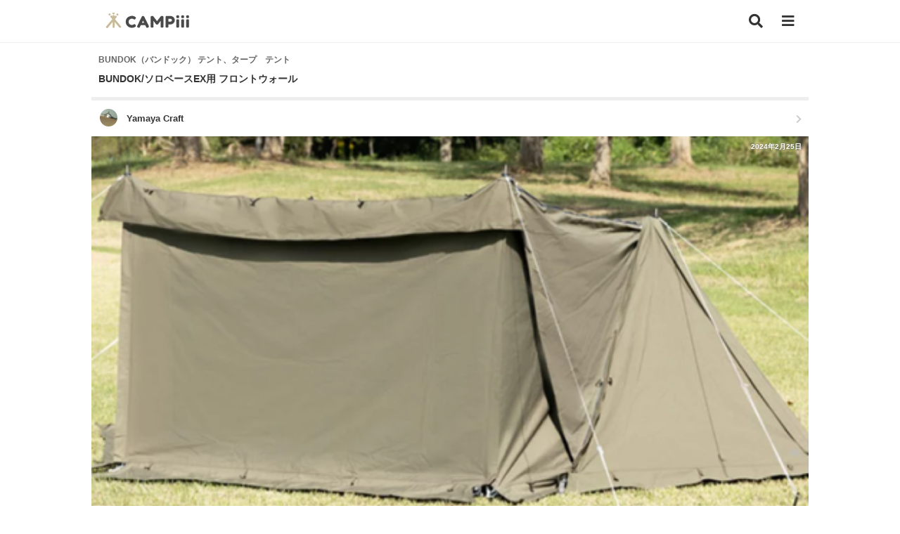

--- FILE ---
content_type: text/html; charset=UTF-8
request_url: https://campiii.com/item/28747
body_size: 8084
content:
<!DOCTYPE html>
<html lang="ja">
<head>
	
	<!-- Global site tag (gtag.js) - Google Analytics -->
	<script defer src="https://www.googletagmanager.com/gtag/js?id=UA-178037661-1"></script>
	<script>
	  window.dataLayer = window.dataLayer || [];
	  function gtag(){dataLayer.push(arguments);}
	  gtag('js', new Date());

	  gtag('config', 'UA-178037661-1');
	</script>
	<script data-ad-client="ca-pub-9696700877255557" defer src="https://pagead2.googlesyndication.com/pagead/js/adsbygoogle.js"></script>

	<script src="/assets/js/vendor/jquery-3.6.3.min.js"></script>
	<script defer src="/assets/js/vendor/jquery.autosize.js"></script>
	<script src="/assets/js/common.js"></script>
	<link rel="preload" href="/assets/css/vendor/fontawesome/webfonts/fa-solid-900.woff2" as="font" type="font/woff2" crossorigin>
	<link rel="preload" href="/assets/css/vendor/fontawesome/webfonts/fa-brands-400.woff2" as="font" type="font/woff2" crossorigin> 

	<meta charset="UTF-8">
	<title>BUNDOK バンドック テント、タープ テント Yamaya  Craftさんのキャンプギア CAMPiii（キャンピー） -キャンプ専用SNS キャンプのすべてがここに集まる-</title>
	<meta name="description" content=" BUNDOK バンドック テント、タープ テント Yamaya  Craftさんのキャンプギア CAMPiii（キャンピー） -キャンプ専用SNS キャンプのすべてがここに集まる-">
    <meta name="keywords" content="BUNDOK,バンドック,テント、タープ,テント">
    <meta property="og:title" content="BUNDOK バンドック テント、タープ テント Yamaya  Craftさんのキャンプギア CAMPiii（キャンピー） -キャンプ専用SNS キャンプのすべてがここに集まる-">
    <meta property="og:description" content=" BUNDOK バンドック テント、タープ テント Yamaya  Craftさんのキャンプギア CAMPiii（キャンピー） -キャンプ専用SNS キャンプのすべてがここに集まる-">
    <meta property="og:type" content="article">
    <meta property="og:url" content="https://campiii.com/item/28747">
    <meta property="og:site_name" content="CAMPiii（キャンピー） -キャンプ専用SNS キャンプのすべてがここに集まる-">
    <meta property="og:image" content="https://image.campiii.com/item/500/5435918253b2f18fa0bc713f416f1650.png">
    <meta property="og:image:alt" content="CAMPiii（キャンピー） -キャンプ専用SNS キャンプのすべてがここに集まる-">
    <meta property="fb:app_id" content="637189026945579" />
	<meta name="viewport" content="width=device-width,initial-scale=1">


	
	<link rel="stylesheet" href="/assets/css/vendor/fontawesome/css/all.min.css" media="print" onload="this.media='all'">
	<link rel="stylesheet" href="/assets/css/vendor/remixicon/remixicon.min.css" media="print" onload="this.media='all'">
	<link rel="stylesheet" href="/assets/css/style.min.css">

	<link rel="apple-touch-icon" href="/assets/img/apple-touch-icon.png">
</head>
<body>
			<header class="globalHeader">
			<div class="inner">
				<a href="/" class="globalHeader_logo"><h1><img src="/assets/img/logo.svg" alt="CAMPiii（キャンピー） -キャンプ専用SNS-" width="119" height="23"></h1></a>
				<a href="/search" class="btn_search" aria-label="検索"><i class="fas fa-search"></i></a>
				<button type="button" class="btn_sideMenu" aria-label="メニュー"><i class="fas fa-bars menu_icon"></i></button>
			</div>
		</header>
		<div class="side_menu_container">
		    <div class="side_menu_container_content">
		        <div class="side_menu_container_content_header">
		            <button type="button" class="side_menu_container_content_close" aria-label="メニューを閉じる"><i class="fas fa-times"></i></button>
		        </div>
		        		        <ul class="side_menu_container_content_entry">
		        	<li><a href="/entry" class="btn_side_entry">新規登録</a></li>
		        	<li><a href="/login" class="btn_side_login">ログイン</a></li>
		        </ul>
		        		        <ul class="side_menu_container_content_main">
		        			        	
		        	<li><p class="title">サポート</p></li>
		        	<li><button type="button" class="btn_share" aria-label="CAMPiiiを友達に教える">CAMPiiiを友達に教える</button></li>
		            <li><a href="/faq">よくある質問</a></li>
					<li><a href="/contact">ご要望・お問い合わせ</a></li>
		            <li><p class="title">サービスについて</p></li>
										<li><a href="/term">利用規約</a></li>
					<li><a href="/privacy">プライバシーポリシー</a></li>
					<li><a href="https://ampersandworks.co.jp" target="_blank">運営会社</a></li>
		        </ul>
				<div class="side_menu_container_content_sns">
					<p>CAMPiii公式SNS</p>
					<ul>
						<li><a href="https://www.facebook.com/campiii.official" target="_blank" aria-label="facebook"><i class="fab fa-facebook-square"></i></a></li>
						<li><a href="https://twitter.com/campiii_web" target="_blank" aria-label="twitter"><i class="fab fa-twitter-square"></i></a></li>
						<li><a href="https://www.instagram.com/campiii_official/" target="_blank" aria-label="instagram"><i class="fab fa-instagram"></i></a></li>
					</ul>
				</div>
				<div class="side_menu_container_content_app">
					<p>CAMPiii公式アプリ</p>
					<ul>
						<li><a href="https://apps.apple.com/jp/app/campiii-%E3%82%AD%E3%83%A3%E3%83%B3%E3%83%94%E3%83%BC/id1550568208" target="_blank"><img src="/assets/img/mail/app_badge_apple.png" alt="CAMPiii（キャンピー）公式iOSアプリ"></a></li>
		                <li><a href="https://play.google.com/store/apps/details?id=campiii.campiii_app" target="_blank"><img src="/assets/img/mail/app_badge_google.png" alt="CAMPiii（キャンピー）公式Androidアプリ"></a></li>
					</ul>
				</div>
						    </div>
		</div>
			
		<main >
			<div class="inner">
<section class="s_item_detail">
	<article>
		<h2>
            <p class="category">BUNDOK（バンドック） テント、タープ　テント</p>
            <p class="item">BUNDOK/ソロベースEX用 フロントウォール</p>        </h2>
        <a href="/u/40956" class="user">
            <div class="profile">
                <p class="icon"><i class="c_user_icon_xs" style="background-image: url('https://image.campiii.com/profile/50/386ef108ebc96aeeefeb29239997c18f.jpg');"></i></p>
                <p class="name">Yamaya  Craft</p>
            </div>
            <i class="fas fa-chevron-right list_icon"></i>
        </a>
		<div class="mainVisual">
			<img src="https://image.campiii.com/item/500/5435918253b2f18fa0bc713f416f1650.png" alt="BUNDOK バンドック テント、タープ テント Yamaya  Craftさんのキャンプギア CAMPiii（キャンピー） -キャンプ専用SNS キャンプのすべてがここに集まる-">
            <p class="mainVisual_postTime">2024年2月25日</p>
			<div class="mainVisual_info">
                <ul class="mainVisual_status">
                    <li><i class="fas fa-heart"></i><span class="main_like_count">13</span></li>
                    <li><i class="fas fa-comment-alt"></i><span>0</span></li>
                </ul>
            </div>
		</div>
		<div class="action">
			<ul>
                    				    				<li><button type="button" class="btn_like "><i class="fas fa-heart"></i></button></li>
                    <li class="like_users">
                        <ul>
                                                            <li><i class="c_user_icon_xxs" style="background-image: url('https://image.campiii.com/profile/50/acaccf8a3f148c13a05d03f9c71b7ff7.jpg');"></i></li>
                                                            <li><i class="c_user_icon_xxs" style="background-image: url('https://image.campiii.com/profile/50/b8ec03e7858b1e54d2846bff10a73adf.jpg');"></i></li>
                                                            <li><i class="c_user_icon_xxs" style="background-image: url('https://image.campiii.com/profile/50/af7eb665de0c84545391e6c50d93036f.jpg');"></i></li>
                                                    </ul>
                    </li>
                    <li><span class="like_count">13</span></li>
                			</ul>
		</div>
        <div class="article">
                                                <div class="visual">
                <img src="https://image.campiii.com/item/500/10478e75fcd61bb3a99d6fefed10a86d.jpg" alt="BUNDOK バンドック テント、タープ テント Yamaya  Craftさんのキャンプギア CAMPiii（キャンピー） -キャンプ専用SNS キャンプのすべてがここに集まる-">
            </div>
                                    <p class="description">
                今日レザークラフト用の金具を購入する為<br />
近所のショッピングモールへ出掛けたのですが<br />
フラッと立ち寄ったブックオフさんで<br />
欲しかったバンドックソロベースex用<br />
フロントウォールが売られていたので<br />
昨日単発バイトして臨時のお小遣いが入ったのもあり<br />
即買いしてしまいました(⁠^⁠～⁠^⁠;⁠)⁠<br />

            </p>
                                                            <div class="visual">
                <img src="https://image.campiii.com/item/500/5f4bf029958dbd096ffe3a7e309013f5.jpg" alt="BUNDOK バンドック テント、タープ テント Yamaya  Craftさんのキャンプギア CAMPiii（キャンピー） -キャンプ専用SNS キャンプのすべてがここに集まる-">
            </div>
                                    <p class="description">
                値段が安いので購入してから<br />
物が最悪なのかもと一瞬かと思いましたが<br />
家に帰って中身を確認しました<br />
１回使って売ったのか新品同様の美品でしたが<br />
内部ポールに引っ掛けるパーツはアジャスター<br />
では無くグロメットタイプだったので<br />
改良前の物でしたが<br />
自作して造り単体アジャスターベルトを先掛け出来る方が設営が楽な気がするので個人的には<br />
ラッキーだと思いました(⁠*⁠&acute;⁠&omega;⁠｀⁠*⁠)<br />
<br />
ただ肝心の本体exは改良前の物なので<br />
雨対策のタープは必須です(⁠*⁠﹏⁠*⁠;⁠)
            </p>
                                </div>
	</article>
    <article>

    </article>
        <div class="sns">
        <p>このキャンプギアをシェアする</p>
        <ul>
            <li><a href="http://www.facebook.com/sharer.php?u=https://campiii.com/item/28747" onclick="window.open(this.href,'FaceBookWindow','width=650,height=450,menubar=no,toolbar=no,scrollbars=yes');return false;" title="Facebookでシェア" class="btn_sns_facebook"><i class="fab fa-facebook-square"></i></a></li>
            <li><a href="http://twitter.com/share?text=BUNDOK バンドック テント、タープ テント Yamaya  Craftさんのキャンプギア CAMPiii（キャンピー） -キャンプ専用SNS キャンプのすべてがここに集まる-&url=https://campiii.com/item/28747" onclick="window.open(this.href, 'TwitterWindow', 'width=650, height=450, menubar=no, toolbar=no, scrollbars=yes'); return false;" title="ツイートする" class="btn_sns_twitter"><i class="fab fa-twitter-square"></i></a></li>
            <li><a href="http://line.me/R/msg/text/?BUNDOK バンドック テント、タープ テント Yamaya  Craftさんのキャンプギア CAMPiii（キャンピー） -キャンプ専用SNS キャンプのすべてがここに集まる- https://campiii.com/item/28747" title="LINEで送る" class="btn_sns_line"><i class="fab fa-line"></i></a></li>
        </ul>
    </div>
    <div class="comment">
                    <p class="comment_nocontent">コメントはまだありません</p>
                <div class="comment_area">
            <div class="comment_area_input">
                <div class="comment_area_input_textarea">
                    <textarea rows="1" placeholder="コメントする" style="padding: 0;"></textarea>
                </div>
                <div class="comment_area_input_action">
                    <button class="btn_send_comment">投稿</button>
                </div>
            </div>
        </div>
    </div>
    <div class="postUser" style="border-top: 0;">
        <h3>投稿したキャンパー</h3>
        <a href="/u/40956" class="postUser_background" style="background-image: url('https://image.campiii.com/background/500/bf4d6d2ffa2feb5e325fe79ddd45142c.jpg');">
        </a>
        <a href="/u/40956" class="postUser_icon">
            <i class="c_user_icon" style="background-image: url('https://image.campiii.com/profile/500/386ef108ebc96aeeefeb29239997c18f.jpg');"></i>
        </a>
        <p class="name">Yamaya  Craft</p>
        <p class="action">
                <button class="btn_follow ">
                                        フォローする
                                    </button>
        </p>
    </div>
    <div class="sns">
        <p>このキャンプギアをシェアする</p>
        <ul>
            <li><a href="http://www.facebook.com/sharer.php?u=https://campiii.com/item/28747" onclick="window.open(this.href,'FaceBookWindow','width=650,height=450,menubar=no,toolbar=no,scrollbars=yes');return false;" title="Facebookでシェア" class="btn_sns_facebook"><i class="fab fa-facebook-square"></i></a></li>
            <li><a href="http://twitter.com/share?text=BUNDOK バンドック テント、タープ テント Yamaya  Craftさんのキャンプギア CAMPiii（キャンピー） -キャンプ専用SNS キャンプのすべてがここに集まる-&url=https://campiii.com/item/28747" onclick="window.open(this.href, 'TwitterWindow', 'width=650, height=450, menubar=no, toolbar=no, scrollbars=yes'); return false;" title="ツイートする" class="btn_sns_twitter"><i class="fab fa-twitter-square"></i></a></li>
            <li><a href="http://line.me/R/msg/text/?BUNDOK バンドック テント、タープ テント Yamaya  Craftさんのキャンプギア CAMPiii（キャンピー） -キャンプ専用SNS キャンプのすべてがここに集まる- https://campiii.com/item/28747" title="LINEで送る" class="btn_sns_line"><i class="fab fa-line"></i></a></li>
        </ul>
    </div>
</section>
</div>

<div style="text-align: center;">
<script async src="https://pagead2.googlesyndication.com/pagead/js/adsbygoogle.js"></script>
<!-- campiii_アイテム -->
<ins class="adsbygoogle"
     style="display:block"
     data-ad-client="ca-pub-9696700877255557"
     data-ad-slot="3133389676"
     data-ad-format="auto"
     data-full-width-responsive="true"></ins>
<script>
     (adsbygoogle = window.adsbygoogle || []).push({});
</script>
</div>

<div class="bg">
<div class="inner">
    <h2 class="topTitle"><label>他のBUNDOKのキャンプギア</label></h2>
    <section class="s_search_item">
        <div class="grid">
                        <a href="/item/33233" class="card_item">
	<p class="category">焚火台</p>
	<div class="icon">
		<figure><img src="https://image.campiii.com/item/200/b2d7649f5d640cf02c9d33b43a9185d6.jpg" alt="CAMPiii（キャンピー） ミルさんのキャンプギア 焚火台 BUNDOK"></figure>
		<p class="brand"><label>BUNDOK</label></p>
	</div>
	<span class="card_item_status">
		<ul>
			<li><i class="fas fa-heart"></i><span>4</span></li>
			<li><i class="fas fa-comment-alt"></i><span>0</span></li>
		</ul>
	</span>
	<p class="card_item_photoCount"><i class="fas fa-camera"></i>2</p>

</a>                        <a href="/item/33010" class="card_item">
	<p class="category">チェア</p>
	<div class="icon">
		<figure><img src="https://image.campiii.com/item/200/582bd2bc8e9384c9d751d211730bad16.jpg" alt="CAMPiii（キャンピー） YOTIさんのキャンプギア チェア BUNDOK"></figure>
		<p class="brand"><label>BUNDOK</label></p>
	</div>
	<span class="card_item_status">
		<ul>
			<li><i class="fas fa-heart"></i><span>4</span></li>
			<li><i class="fas fa-comment-alt"></i><span>0</span></li>
		</ul>
	</span>
	<p class="card_item_photoCount"><i class="fas fa-camera"></i>2</p>

</a>                        <a href="/item/32990" class="card_item">
	<p class="category">テント</p>
	<div class="icon">
		<figure><img src="https://image.campiii.com/item/200/e08c11c6c9f2ce8061d03c87fe4fa81d.jpg" alt="CAMPiii（キャンピー） ASAPさんのキャンプギア テント BUNDOK"></figure>
		<p class="brand"><label>BUNDOK</label></p>
	</div>
	<span class="card_item_status">
		<ul>
			<li><i class="fas fa-heart"></i><span>2</span></li>
			<li><i class="fas fa-comment-alt"></i><span>0</span></li>
		</ul>
	</span>
	<p class="card_item_photoCount"><i class="fas fa-camera"></i>2</p>

</a>                        <a href="/item/32989" class="card_item">
	<p class="category">テント</p>
	<div class="icon">
		<figure><img src="https://image.campiii.com/item/200/219fd682aa29848db8d003a702c459c8.jpg" alt="CAMPiii（キャンピー） ASAPさんのキャンプギア テント BUNDOK"></figure>
		<p class="brand"><label>BUNDOK</label></p>
	</div>
	<span class="card_item_status">
		<ul>
			<li><i class="fas fa-heart"></i><span>3</span></li>
			<li><i class="fas fa-comment-alt"></i><span>0</span></li>
		</ul>
	</span>
	<p class="card_item_photoCount"><i class="fas fa-camera"></i>2</p>

</a>                        <a href="/item/32919" class="card_item">
	<p class="category">テント</p>
	<div class="icon">
		<figure><img src="https://image.campiii.com/item/200/5a53114c144de4b206912dc731625880.jpg" alt="CAMPiii（キャンピー） YUANさんのキャンプギア テント BUNDOK"></figure>
		<p class="brand"><label>BUNDOK</label></p>
	</div>
	<span class="card_item_status">
		<ul>
			<li><i class="fas fa-heart"></i><span>3</span></li>
			<li><i class="fas fa-comment-alt"></i><span>0</span></li>
		</ul>
	</span>
	<p class="card_item_photoCount"><i class="fas fa-camera"></i>2</p>

</a>                        <a href="/item/32881" class="card_item">
	<p class="category">チェア</p>
	<div class="icon">
		<figure><img src="https://image.campiii.com/item/200/db0456dad5d53d7a255221cbe5f0938e.jpg" alt="CAMPiii（キャンピー） tsugujijiさんのキャンプギア チェア BUNDOK"></figure>
		<p class="brand"><label>BUNDOK</label></p>
	</div>
	<span class="card_item_status">
		<ul>
			<li><i class="fas fa-heart"></i><span>3</span></li>
			<li><i class="fas fa-comment-alt"></i><span>0</span></li>
		</ul>
	</span>
	<p class="card_item_photoCount"><i class="fas fa-camera"></i>1</p>

</a>                        <a href="/item/32838" class="card_item">
	<p class="category">焚火台</p>
	<div class="icon">
		<figure><img src="https://image.campiii.com/item/200/eccf29ccc59f3564e39c073fe6302492.jpg" alt="CAMPiii（キャンピー） たかたかぽんたさんのキャンプギア 焚火台 BUNDOK"></figure>
		<p class="brand"><label>BUNDOK</label></p>
	</div>
	<span class="card_item_status">
		<ul>
			<li><i class="fas fa-heart"></i><span>8</span></li>
			<li><i class="fas fa-comment-alt"></i><span>0</span></li>
		</ul>
	</span>
	<p class="card_item_photoCount"><i class="fas fa-camera"></i>3</p>

</a>                        <a href="/item/32642" class="card_item">
	<p class="category">鍋</p>
	<div class="icon">
		<figure><img src="https://image.campiii.com/item/200/efab21b3fc937a08c03c6345e2da953e.png" alt="CAMPiii（キャンピー） ひげさんさんのキャンプギア 鍋 BUNDOK"></figure>
		<p class="brand"><label>BUNDOK</label></p>
	</div>
	<span class="card_item_status">
		<ul>
			<li><i class="fas fa-heart"></i><span>5</span></li>
			<li><i class="fas fa-comment-alt"></i><span>0</span></li>
		</ul>
	</span>
	<p class="card_item_photoCount"><i class="fas fa-camera"></i>2</p>

</a>                        <a href="/item/32629" class="card_item">
	<p class="category">燻製器</p>
	<div class="icon">
		<figure><img src="https://image.campiii.com/item/200/5a39a50a03ff6083ec9bc28547a97a8b.jpg" alt="CAMPiii（キャンピー） ぺちゃさんのキャンプギア その他 BUNDOK"></figure>
		<p class="brand"><label>BUNDOK</label></p>
	</div>
	<span class="card_item_status">
		<ul>
			<li><i class="fas fa-heart"></i><span>4</span></li>
			<li><i class="fas fa-comment-alt"></i><span>0</span></li>
		</ul>
	</span>
	<p class="card_item_photoCount"><i class="fas fa-camera"></i>3</p>

</a>                    </div>
    </section>
    <div class="more">
        <a href="/search?t=i&amp;brand=25" class="btn_more">もっとみる</a>
    </div>
    
<div style="text-align: center;">
<script async src="https://pagead2.googlesyndication.com/pagead/js/adsbygoogle.js"></script>
<!-- campiii_アイテム -->
<ins class="adsbygoogle"
     style="display:block"
     data-ad-client="ca-pub-9696700877255557"
     data-ad-slot="3133389676"
     data-ad-format="auto"
     data-full-width-responsive="true"></ins>
<script>
     (adsbygoogle = window.adsbygoogle || []).push({});
</script>
</div>

    <h2 class="topTitle"><label>他のテント</label></h2>
    <section class="s_search_item">
        <div class="grid">
                        <a href="/item/33295" class="card_item">
	<p class="category">テント</p>
	<div class="icon">
		<figure><img src="https://image.campiii.com/item/200/ca974052eea5acec2e6bb300d966299f.jpg" alt="CAMPiii（キャンピー） voxy1220さんのキャンプギア テント VASTLAND"></figure>
		<p class="brand"><label>VASTLAND</label></p>
	</div>
	<span class="card_item_status">
		<ul>
			<li><i class="fas fa-heart"></i><span>0</span></li>
			<li><i class="fas fa-comment-alt"></i><span>0</span></li>
		</ul>
	</span>
	<p class="card_item_photoCount"><i class="fas fa-camera"></i>2</p>

</a>                        <a href="/item/33287" class="card_item">
	<p class="category">テント</p>
	<div class="icon">
		<figure><img src="https://image.campiii.com/item/200/85037e20b9a9c503760d1c205faddb68.jpg" alt="CAMPiii（キャンピー） おじキャン△さんのキャンプギア テント Naturehike"></figure>
		<p class="brand"><label>Naturehike</label></p>
	</div>
	<span class="card_item_status">
		<ul>
			<li><i class="fas fa-heart"></i><span>12</span></li>
			<li><i class="fas fa-comment-alt"></i><span>0</span></li>
		</ul>
	</span>
	<p class="card_item_photoCount"><i class="fas fa-camera"></i>9</p>

</a>                        <a href="/item/33286" class="card_item">
	<p class="category">テント</p>
	<div class="icon">
		<figure><img src="https://image.campiii.com/item/200/b1dfa7473c98a618dc4e6f202830d366.jpg" alt="CAMPiii（キャンピー） こぺキャン△さんのキャンプギア テント Coleman"></figure>
		<p class="brand"><label>Coleman</label></p>
	</div>
	<span class="card_item_status">
		<ul>
			<li><i class="fas fa-heart"></i><span>4</span></li>
			<li><i class="fas fa-comment-alt"></i><span>0</span></li>
		</ul>
	</span>
	<p class="card_item_photoCount"><i class="fas fa-camera"></i>3</p>

</a>                        <a href="/item/33270" class="card_item">
	<p class="category">テント</p>
	<div class="icon">
		<figure><img src="https://image.campiii.com/item/200/ee5843ca43a519f39022f54c60ea7042.jpg" alt="CAMPiii（キャンピー） ちゃむ！さんのキャンプギア テント DUCKNOT(ダックノット)"></figure>
		<p class="brand"><label>DUCKNOT(ダックノット)</label></p>
	</div>
	<span class="card_item_status">
		<ul>
			<li><i class="fas fa-heart"></i><span>5</span></li>
			<li><i class="fas fa-comment-alt"></i><span>0</span></li>
		</ul>
	</span>
	<p class="card_item_photoCount"><i class="fas fa-camera"></i>4</p>

</a>                        <a href="/item/33244" class="card_item">
	<p class="category">テント</p>
	<div class="icon">
		<figure><img src="https://image.campiii.com/item/200/8410e79fd809af87a4940eb91db382e9.jpg" alt="CAMPiii（キャンピー） はすさんのキャンプギア テント タラスブルバ"></figure>
		<p class="brand"><label>タラスブルバ</label></p>
	</div>
	<span class="card_item_status">
		<ul>
			<li><i class="fas fa-heart"></i><span>7</span></li>
			<li><i class="fas fa-comment-alt"></i><span>0</span></li>
		</ul>
	</span>
	<p class="card_item_photoCount"><i class="fas fa-camera"></i>1</p>

</a>                        <a href="/item/33243" class="card_item">
	<p class="category">テント</p>
	<div class="icon">
		<figure><img src="https://image.campiii.com/item/200/b943a2e1b58a5b0fc25075d6c4897038.jpg" alt="CAMPiii（キャンピー） はすさんのキャンプギア テント ホールアース"></figure>
		<p class="brand"><label>ホールアース</label></p>
	</div>
	<span class="card_item_status">
		<ul>
			<li><i class="fas fa-heart"></i><span>5</span></li>
			<li><i class="fas fa-comment-alt"></i><span>0</span></li>
		</ul>
	</span>
	<p class="card_item_photoCount"><i class="fas fa-camera"></i>1</p>

</a>                        <a href="/item/33241" class="card_item">
	<p class="category">テント</p>
	<div class="icon">
		<figure><img src="https://image.campiii.com/item/200/72c16fee2b29a13a27da24b2b6a28303.jpg" alt="CAMPiii（キャンピー） はすさんのキャンプギア テント Tokyo craft"></figure>
		<p class="brand"><label>Tokyo craft</label></p>
	</div>
	<span class="card_item_status">
		<ul>
			<li><i class="fas fa-heart"></i><span>8</span></li>
			<li><i class="fas fa-comment-alt"></i><span>0</span></li>
		</ul>
	</span>
	<p class="card_item_photoCount"><i class="fas fa-camera"></i>2</p>

</a>                        <a href="/item/33237" class="card_item">
	<p class="category">テント</p>
	<div class="icon">
		<figure><img src="https://image.campiii.com/item/200/dd47ca0bedcf7a6309796b83f017cbca.jpg" alt="CAMPiii（キャンピー） 好々爺🇯🇵さんのキャンプギア テント Naturehike"></figure>
		<p class="brand"><label>Naturehike</label></p>
	</div>
	<span class="card_item_status">
		<ul>
			<li><i class="fas fa-heart"></i><span>9</span></li>
			<li><i class="fas fa-comment-alt"></i><span>0</span></li>
		</ul>
	</span>
	<p class="card_item_photoCount"><i class="fas fa-camera"></i>4</p>

</a>                        <a href="/item/33228" class="card_item">
	<p class="category">テント</p>
	<div class="icon">
		<figure><img src="https://image.campiii.com/item/200/06e2cf5b68b6a812fa03ff9b118cfb5f.jpg" alt="CAMPiii（キャンピー） ちゃむ！さんのキャンプギア テント OneTigris(ワンティグリス)"></figure>
		<p class="brand"><label>OneTigris(ワンティグリス)</label></p>
	</div>
	<span class="card_item_status">
		<ul>
			<li><i class="fas fa-heart"></i><span>5</span></li>
			<li><i class="fas fa-comment-alt"></i><span>0</span></li>
		</ul>
	</span>
	<p class="card_item_photoCount"><i class="fas fa-camera"></i>2</p>

</a>                    </div>
    </section>
    <div class="more">
        <a href="/search?t=i&amp;category=1001" class="btn_more">もっとみる</a>
    </div>
    
<div style="text-align: center;">
<script async src="https://pagead2.googlesyndication.com/pagead/js/adsbygoogle.js"></script>
<!-- campiii_アイテム -->
<ins class="adsbygoogle"
     style="display:block"
     data-ad-client="ca-pub-9696700877255557"
     data-ad-slot="3133389676"
     data-ad-format="auto"
     data-full-width-responsive="true"></ins>
<script>
     (adsbygoogle = window.adsbygoogle || []).push({});
</script>
</div>

</div>
</div>
<div class="modal_s js-modal-dialog-delete">
	<dvi class="modal_s_wrap">
		<div class="modal_dialog">
			<div class="modal_dialog_main">
				本当に削除してもよろしいですか？
			</div>
			<div class="modal_dialog_footer">
				<ul>
					<li><button class="btn_cansel">キャンセル</button></li>
					<li><button class="btn_submit">削除する</button></li>
				</ul>
			</div>
		</div>
	</dvi>
</div>
<script>
	$(function(){
		$('.js-modal-dialog-delete .btn_cansel').click(function(){
			overlayHide('.js-modal-dialog-delete');
		})
	})
</script><script>
	$(function(){
		var login = false;
        $('.card_comment_content_comment').each(function(index, element){
            var textHeight = $(element).height();
            var lineHeight = parseFloat($(element).css('line-height'));
            var lineNum = 4;
            var textNewHeight = lineHeight * lineNum;

            if (textHeight > textNewHeight) {
                $(element).css({
                    'height': textNewHeight,
                    'overflow':'hidden'
                });
                $(element).next('.readmore').data('textHeight', textHeight);
                $(element).next('.readmore').show();
            }
        });
        $('.card_comment_content .readmore').click(function() {
            $(this).hide();
            var textHeight = $(this).data('textHeight')
            $(this).prev('.card_comment_content_comment').css({
                'height': textHeight,
                'overflow': 'visible'
            });
            return false;
        });
        $('.comment_area_input_textarea textarea').height(20);
        $('.comment_area_input_textarea textarea').on('input', function(evt) {
            var min_height = 20;
            $(evt.target).height(min_height);
            $(evt.target).height(evt.target.scrollHeight);
            count = $(this).val().trim().length;
            if(count > 0){
                $('.comment_area_input_action .btn_send_comment').addClass('active');
            }else{
                $('.comment_area_input_action .btn_send_comment').removeClass('active')
            }
        });
        $('.s_item_detail .btn_delete').click(function(){
            overlayShow('.js-modal-dialog-delete');
        })
        $('.js-modal-dialog-delete .btn_submit').click(function(){
            $.ajax({
                url: '/api/item/delete',
                type:'PUT',
                data: {
                    'item_id': 28747,
                }
            // Ajaxリクエストが成功した時発動
            }).done(function(data) {
                window.location.href = '/u/40956?t=item';
            }).fail(function(data){
                console.log('fail');
            });
        })
        $('.btn_follow').click(function(){
            if(!login){
                notLogin();
                return;
            }
            var url = '/api/user/follow'
            if($(this).hasClass('followed')){
                url = '/api/user/unfollow';
                $(this).removeClass('followed');
                $(this).text('フォローする');
            }else{
                $(this).addClass('followed');
                $(this).text('フォロー中');
            }

            $.ajax({
                url: url,
                type:'PUT',
                data: {
                    'user_id': 40956,
                }
            }).done(function(data) {
                console.log('done');
            }).fail(function(data){
                console.log('fail');
            });
        })
        $(document).on('click', '.btn_like', function(){
            if(!login){
            	notLogin();
                return;
            }
            var el_button = $(this);
            // var el_img = $(this).children('img');
            var el_count = $('.like_count');
            console.log(el_count);
            var count = parseInt(el_count.text());
            console.log(count);

            var url = '/api/item/like'
            if(el_button.hasClass('on')){
                url = '/api/item/unlike';
            }

            if(el_button.hasClass('on')){
                el_button.removeClass('on');
                var c = count - 1;
                el_count.text(c);
                $('.main_like_count').text(c);
                // el_img.attr('src', '/assets/img/heart.svg');
            }else{
                el_button.addClass('on');
                var c = count + 1;
                el_count.text(c);
                $('.main_like_count').text(c);
                // el_img.attr('src', '/assets/img/heart_on.svg');
            }

            $.ajax({
                url: url,
                type:'PUT',
                data: {
                    'item_id': 28747,
                }
            // Ajaxリクエストが成功した時発動
            }).done(function(data) {
            }).fail(function(data){
                console.log('fail');
            });
        })
        $(document).on('click', '.btn_favorite', function(){
            if(!login){
            	notLogin();
                return;
            }
            var el_button = $(this);
            // var el_count = $('.card_camp_background_status span');
            // var count = parseInt(el_count.text());

            var url = '/api/item/favorite'
            if(el_button.hasClass('on')){
                url = '/api/item/unfavorite';
            }

            $.ajax({
                url: url,
                type:'PUT',
                data: {
                    'item_id': 28747,
                }
            // Ajaxリクエストが成功した時発動
            }).done(function(data) {
                if(el_button.hasClass('on')){
                    el_button.removeClass('on');
                    // el_count.text(count - 1);
                }else{
                    el_button.addClass('on');
                    // el_count.text(count + 1);
                }
            }).fail(function(data){
                console.log('fail');
            });
        })
        $(document).on('click', '.comment_area_input_action .btn_send_comment', function(){
            if(!$(this).hasClass('active')){
                return;
            }

            if(!login){
                notLogin();
                return;
            }

            var url = '/api/item/comment';

            $.ajax({
                url: url,
                type:'POST',
                data: {
                    'item_id': 28747,
                    'comment': $('.comment_area_input_textarea textarea').val()
                }
            // Ajaxリクエストが成功した時発動
            }).done(function(data) {
                location.reload();
            }).fail(function(data){
                console.log('fail');
            });
        })
	})
</script>
		</main>
				<div class="entryAppeal">
			<img src="/assets/img/logo_squea.svg" alt="CAMPiii（キャンピー） -キャンプ専用SNS キャンプのすべてがここに集まる-" width="80" height="92">
			<a href="/entry" class="btn_login">無料登録する</a>
		</div>
						<div class="appArea">
			<img src="/assets/img/app.png" class="appArea_mainVisual" alt="CAMPiii（キャンピー）公式アプリ -キャンプ専用SNS キャンプのすべてがここに集まる-" width="600" height="466">
			<ul>
				<li><a href="https://apps.apple.com/jp/app/campiii-%E3%82%AD%E3%83%A3%E3%83%B3%E3%83%94%E3%83%BC/id1550568208" target="_blank" aria-label="CAMPiii（キャンピー）公式アプリ AppStore"><img src="/assets/img/mail/app_badge_apple.png" alt="CAMPiii（キャンピー）iOSアプリ" width="150" height="45"></a></li>
                <li><a href="https://play.google.com/store/apps/details?id=campiii.campiii_app" target="_blank" aria-label="CAMPiii（キャンピー）公式アプリ PlayStore"><img src="/assets/img/mail/app_badge_google.png" alt="CAMPiii（キャンピー）Androidアプリ" width="150" height="45"></a></li>
			</ul>
		</div>
		<footer class="globalFooter">
			<div class="sns">
				<p>CAMPiii（キャンピー）公式SNS</p>
				<ul>
					<li><a href="https://www.facebook.com/campiii.official" target="_blank" aria-label="CAMPiii（キャンピー）公式SNS facebook"><i class="fab fa-facebook-square"></i></a></li>
					<li><a href="https://twitter.com/campiii_web" target="_blank" aria-label="CAMPiii（キャンピー）公式SNS twitter"><i class="fab fa-twitter-square"></i></a></li>
					<li><a href="https://www.instagram.com/campiii_official/" target="_blank" aria-label="CAMPiii（キャンピー）公式SNS instagram"><i class="fab fa-instagram"></i></a></li>
				</ul>
			</div>
			<div class="inner">
			<nav>
				<ul>
					<li><a href="/term">利用規約</a></li>
					<li><a href="/privacy">プライバシーポリシー</a></li>
					<li><a href="/faq">よくある質問</a></li>
					<li><a href="/contact">お問い合わせ</a></li>
					<li><a href="https://ampersandworks.co.jp" target="_blank">運営会社</a></li>
				</ul>
			</nav>
			<p class="copy">&copy; CAMPiii</p>
			</div>
		</footer>
						<div class="modal_s js-modal-login">
	<dvi class="modal_s_wrap">
		<div class="modal_notlogin">
			<div class="modal_notlogin_header">
				<button class="btn_close"><i class="fas fa-times"></i></button>
			</div>
			<div class="modal_notlogin_main">
				<div class="visual">
					<img src="/assets/img/logo_squea.svg">
				</div>
				<p class="content">
					ログインが必要です<br>
					会員でない方は会員登録をお願いします
				</p>
			</div>
			<div class="modal_notlogin_footer">
				<ul>
					<li><a href="/login" class="btn_submit">ログイン</a></li>
					<li><a href="/entry" class="btn_submit">会員登録</a></li>
				</ul>
			</div>
		</div>
	</dvi>
</div>			</body>
</html>

--- FILE ---
content_type: text/html; charset=utf-8
request_url: https://www.google.com/recaptcha/api2/aframe
body_size: 268
content:
<!DOCTYPE HTML><html><head><meta http-equiv="content-type" content="text/html; charset=UTF-8"></head><body><script nonce="tOrfFYcUN_WzMuqi_ermwg">/** Anti-fraud and anti-abuse applications only. See google.com/recaptcha */ try{var clients={'sodar':'https://pagead2.googlesyndication.com/pagead/sodar?'};window.addEventListener("message",function(a){try{if(a.source===window.parent){var b=JSON.parse(a.data);var c=clients[b['id']];if(c){var d=document.createElement('img');d.src=c+b['params']+'&rc='+(localStorage.getItem("rc::a")?sessionStorage.getItem("rc::b"):"");window.document.body.appendChild(d);sessionStorage.setItem("rc::e",parseInt(sessionStorage.getItem("rc::e")||0)+1);localStorage.setItem("rc::h",'1769359078103');}}}catch(b){}});window.parent.postMessage("_grecaptcha_ready", "*");}catch(b){}</script></body></html>